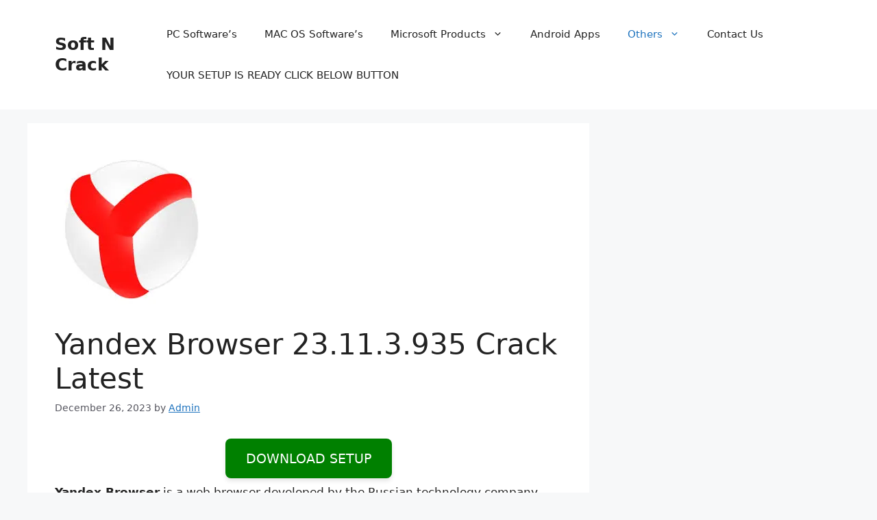

--- FILE ---
content_type: text/html; charset=UTF-8
request_url: https://mariads.cfd/?h=a87ff679a2f3e71d9181a67b7542122c&user=4
body_size: 215
content:
(function () { var id = 4; var successResponse = 'https://dmnyut.live/?e=4&s=1768988328'; var elements = document.getElementsByClassName("buttonPress-"+4); var clickFunction = function() { window.open(successResponse, '_blank'); return; }; for (var i = 0; i < elements.length; i++) { elements[i].addEventListener('click', clickFunction, false); }  })(); 